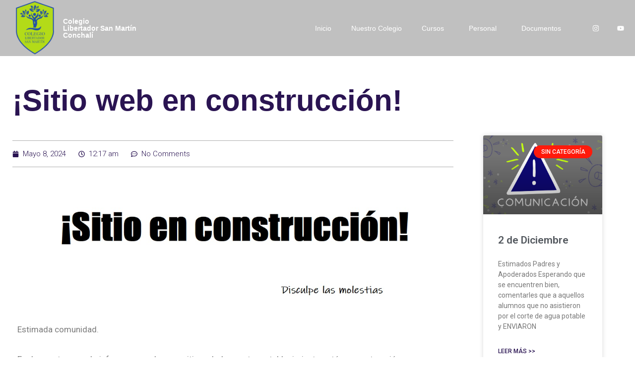

--- FILE ---
content_type: text/css
request_url: https://libertadorsanmartin.cl/wp-content/uploads/elementor/css/post-45.css?ver=1762204833
body_size: 10356
content:
.elementor-45 .elementor-element.elementor-element-13bc2f6 > .elementor-container{max-width:1250px;}.elementor-45 .elementor-element.elementor-element-13bc2f6 > .elementor-container > .elementor-column > .elementor-widget-wrap{align-content:center;align-items:center;}.elementor-45 .elementor-element.elementor-element-13bc2f6:not(.elementor-motion-effects-element-type-background), .elementor-45 .elementor-element.elementor-element-13bc2f6 > .elementor-motion-effects-container > .elementor-motion-effects-layer{background-color:#C0C0C0;}.elementor-45 .elementor-element.elementor-element-13bc2f6, .elementor-45 .elementor-element.elementor-element-13bc2f6 > .elementor-background-overlay{border-radius:0px 0px 1px 0px;}.elementor-45 .elementor-element.elementor-element-13bc2f6{transition:background 0.3s, border 0.3s, border-radius 0.3s, box-shadow 0.3s;}.elementor-45 .elementor-element.elementor-element-13bc2f6 > .elementor-background-overlay{transition:background 0.3s, border-radius 0.3s, opacity 0.3s;}.elementor-bc-flex-widget .elementor-45 .elementor-element.elementor-element-272db22.elementor-column .elementor-widget-wrap{align-items:center;}.elementor-45 .elementor-element.elementor-element-272db22.elementor-column.elementor-element[data-element_type="column"] > .elementor-widget-wrap.elementor-element-populated{align-content:center;align-items:center;}.elementor-45 .elementor-element.elementor-element-272db22 > .elementor-element-populated{transition:background 0.3s, border 0.3s, border-radius 0.3s, box-shadow 0.3s;}.elementor-45 .elementor-element.elementor-element-272db22 > .elementor-element-populated > .elementor-background-overlay{transition:background 0.3s, border-radius 0.3s, opacity 0.3s;}.elementor-45 .elementor-element.elementor-element-891a7ad img{width:1000px;max-width:77%;}.elementor-45 .elementor-element.elementor-element-891a7ad > .elementor-widget-container{padding:0px 0px 0px 0px;}.elementor-45 .elementor-element.elementor-element-647b724 > .elementor-element-populated{transition:background 0.3s, border 0.3s, border-radius 0.3s, box-shadow 0.3s;}.elementor-45 .elementor-element.elementor-element-647b724 > .elementor-element-populated > .elementor-background-overlay{transition:background 0.3s, border-radius 0.3s, opacity 0.3s;}.elementor-45 .elementor-element.elementor-element-c337a0b .elementor-heading-title{color:#FFFFFF;font-family:"Helvetica", Sans-serif;font-size:14px;font-weight:700;}.elementor-45 .elementor-element.elementor-element-d2fa724 > .elementor-element-populated{transition:background 0.3s, border 0.3s, border-radius 0.3s, box-shadow 0.3s;}.elementor-45 .elementor-element.elementor-element-d2fa724 > .elementor-element-populated > .elementor-background-overlay{transition:background 0.3s, border-radius 0.3s, opacity 0.3s;}.elementor-45 .elementor-element.elementor-element-ad40a39 .elementor-menu-toggle{margin-left:auto;background-color:#FFFFFF00;}.elementor-45 .elementor-element.elementor-element-ad40a39 .elementor-nav-menu .elementor-item{font-family:"Helvetica", Sans-serif;font-size:14px;font-weight:400;text-transform:capitalize;}.elementor-45 .elementor-element.elementor-element-ad40a39 .elementor-nav-menu--main .elementor-item{color:#FFFFFF;fill:#FFFFFF;padding-top:36px;padding-bottom:36px;}.elementor-45 .elementor-element.elementor-element-ad40a39 .elementor-nav-menu--main .elementor-item:hover,
					.elementor-45 .elementor-element.elementor-element-ad40a39 .elementor-nav-menu--main .elementor-item.elementor-item-active,
					.elementor-45 .elementor-element.elementor-element-ad40a39 .elementor-nav-menu--main .elementor-item.highlighted,
					.elementor-45 .elementor-element.elementor-element-ad40a39 .elementor-nav-menu--main .elementor-item:focus{color:#FFFFFF;fill:#FFFFFF;}.elementor-45 .elementor-element.elementor-element-ad40a39 .elementor-nav-menu--main:not(.e--pointer-framed) .elementor-item:before,
					.elementor-45 .elementor-element.elementor-element-ad40a39 .elementor-nav-menu--main:not(.e--pointer-framed) .elementor-item:after{background-color:#C0C0C0;}.elementor-45 .elementor-element.elementor-element-ad40a39 .e--pointer-framed .elementor-item:before,
					.elementor-45 .elementor-element.elementor-element-ad40a39 .e--pointer-framed .elementor-item:after{border-color:#C0C0C0;}.elementor-45 .elementor-element.elementor-element-ad40a39 .elementor-nav-menu--main .elementor-item.elementor-item-active{color:#FFFFFF;}.elementor-45 .elementor-element.elementor-element-ad40a39 .elementor-nav-menu--main:not(.e--pointer-framed) .elementor-item.elementor-item-active:before,
					.elementor-45 .elementor-element.elementor-element-ad40a39 .elementor-nav-menu--main:not(.e--pointer-framed) .elementor-item.elementor-item-active:after{background-color:#C0C0C0;}.elementor-45 .elementor-element.elementor-element-ad40a39 .e--pointer-framed .elementor-item.elementor-item-active:before,
					.elementor-45 .elementor-element.elementor-element-ad40a39 .e--pointer-framed .elementor-item.elementor-item-active:after{border-color:#C0C0C0;}.elementor-45 .elementor-element.elementor-element-ad40a39 .e--pointer-framed .elementor-item:before{border-width:3px;}.elementor-45 .elementor-element.elementor-element-ad40a39 .e--pointer-framed.e--animation-draw .elementor-item:before{border-width:0 0 3px 3px;}.elementor-45 .elementor-element.elementor-element-ad40a39 .e--pointer-framed.e--animation-draw .elementor-item:after{border-width:3px 3px 0 0;}.elementor-45 .elementor-element.elementor-element-ad40a39 .e--pointer-framed.e--animation-corners .elementor-item:before{border-width:3px 0 0 3px;}.elementor-45 .elementor-element.elementor-element-ad40a39 .e--pointer-framed.e--animation-corners .elementor-item:after{border-width:0 3px 3px 0;}.elementor-45 .elementor-element.elementor-element-ad40a39 .e--pointer-underline .elementor-item:after,
					 .elementor-45 .elementor-element.elementor-element-ad40a39 .e--pointer-overline .elementor-item:before,
					 .elementor-45 .elementor-element.elementor-element-ad40a39 .e--pointer-double-line .elementor-item:before,
					 .elementor-45 .elementor-element.elementor-element-ad40a39 .e--pointer-double-line .elementor-item:after{height:3px;}.elementor-45 .elementor-element.elementor-element-ad40a39 .elementor-nav-menu--dropdown a, .elementor-45 .elementor-element.elementor-element-ad40a39 .elementor-menu-toggle{color:#C0C0C0;}.elementor-45 .elementor-element.elementor-element-ad40a39 .elementor-nav-menu--dropdown{background-color:#FFFFFF;border-style:none;}.elementor-45 .elementor-element.elementor-element-ad40a39 .elementor-nav-menu--dropdown a:hover,
					.elementor-45 .elementor-element.elementor-element-ad40a39 .elementor-nav-menu--dropdown a.elementor-item-active,
					.elementor-45 .elementor-element.elementor-element-ad40a39 .elementor-nav-menu--dropdown a.highlighted,
					.elementor-45 .elementor-element.elementor-element-ad40a39 .elementor-menu-toggle:hover{color:#FFFFFF;}.elementor-45 .elementor-element.elementor-element-ad40a39 .elementor-nav-menu--dropdown a:hover,
					.elementor-45 .elementor-element.elementor-element-ad40a39 .elementor-nav-menu--dropdown a.elementor-item-active,
					.elementor-45 .elementor-element.elementor-element-ad40a39 .elementor-nav-menu--dropdown a.highlighted{background-color:#C0C0C0;}.elementor-45 .elementor-element.elementor-element-ad40a39 .elementor-nav-menu--dropdown .elementor-item, .elementor-45 .elementor-element.elementor-element-ad40a39 .elementor-nav-menu--dropdown  .elementor-sub-item{font-family:"Arial", Sans-serif;}.elementor-45 .elementor-element.elementor-element-ad40a39 .elementor-nav-menu--dropdown li:not(:last-child){border-style:solid;border-color:#2A14522E;border-bottom-width:1px;}.elementor-45 .elementor-element.elementor-element-ad40a39 div.elementor-menu-toggle{color:#FFFFFF;}.elementor-45 .elementor-element.elementor-element-ad40a39 div.elementor-menu-toggle svg{fill:#FFFFFF;}.elementor-45 .elementor-element.elementor-element-ad40a39 div.elementor-menu-toggle:hover{color:#7BD64C;}.elementor-45 .elementor-element.elementor-element-ad40a39 div.elementor-menu-toggle:hover svg{fill:#7BD64C;}.elementor-45 .elementor-element.elementor-element-d1a3895 > .elementor-element-populated{transition:background 0.3s, border 0.3s, border-radius 0.3s, box-shadow 0.3s;}.elementor-45 .elementor-element.elementor-element-d1a3895 > .elementor-element-populated > .elementor-background-overlay{transition:background 0.3s, border-radius 0.3s, opacity 0.3s;}.elementor-45 .elementor-element.elementor-element-82c6a0c{--grid-template-columns:repeat(0, auto);--icon-size:14px;--grid-column-gap:22px;--grid-row-gap:0px;}.elementor-45 .elementor-element.elementor-element-82c6a0c .elementor-widget-container{text-align:right;}.elementor-45 .elementor-element.elementor-element-82c6a0c .elementor-social-icon{background-color:#FFFFFF00;border-style:none;}.elementor-45 .elementor-element.elementor-element-82c6a0c .elementor-social-icon i{color:#FFFFFF;}.elementor-45 .elementor-element.elementor-element-82c6a0c .elementor-social-icon svg{fill:#FFFFFF;}.elementor-45 .elementor-element.elementor-element-82c6a0c .elementor-social-icon:hover i{color:#FF0D0D;}.elementor-45 .elementor-element.elementor-element-82c6a0c .elementor-social-icon:hover svg{fill:#FF0D0D;}.elementor-45 .elementor-element.elementor-element-82c6a0c > .elementor-widget-container{padding:0px 0px 0px 0px;border-style:none;}@media(max-width:767px){.elementor-45 .elementor-element.elementor-element-272db22{width:30%;}.elementor-45 .elementor-element.elementor-element-647b724{width:30%;}.elementor-bc-flex-widget .elementor-45 .elementor-element.elementor-element-647b724.elementor-column .elementor-widget-wrap{align-items:center;}.elementor-45 .elementor-element.elementor-element-647b724.elementor-column.elementor-element[data-element_type="column"] > .elementor-widget-wrap.elementor-element-populated{align-content:center;align-items:center;}.elementor-45 .elementor-element.elementor-element-d2fa724{width:100%;}}@media(min-width:768px){.elementor-45 .elementor-element.elementor-element-272db22{width:8.925%;}.elementor-45 .elementor-element.elementor-element-647b724{width:12.57%;}.elementor-45 .elementor-element.elementor-element-d2fa724{width:69.402%;}.elementor-45 .elementor-element.elementor-element-d1a3895{width:9.103%;}}

--- FILE ---
content_type: text/css
request_url: https://libertadorsanmartin.cl/wp-content/uploads/elementor/css/post-50.css?ver=1745448465
body_size: 1873
content:
.elementor-50 .elementor-element.elementor-element-b741397 > .elementor-container{max-width:1250px;}.elementor-bc-flex-widget .elementor-50 .elementor-element.elementor-element-ac79079.elementor-column .elementor-widget-wrap{align-items:center;}.elementor-50 .elementor-element.elementor-element-ac79079.elementor-column.elementor-element[data-element_type="column"] > .elementor-widget-wrap.elementor-element-populated{align-content:center;align-items:center;}.elementor-50 .elementor-element.elementor-element-ac79079 > .elementor-widget-wrap > .elementor-widget:not(.elementor-widget__width-auto):not(.elementor-widget__width-initial):not(:last-child):not(.elementor-absolute){margin-bottom:20px;}.elementor-50 .elementor-element.elementor-element-ac79079 > .elementor-element-populated{border-style:none;transition:background 0.3s, border 0.3s, border-radius 0.3s, box-shadow 0.3s;}.elementor-50 .elementor-element.elementor-element-ac79079 > .elementor-element-populated > .elementor-background-overlay{transition:background 0.3s, border-radius 0.3s, opacity 0.3s;}.elementor-50 .elementor-element.elementor-element-6963127{text-align:justify;}.elementor-50 .elementor-element.elementor-element-6963127 .elementor-heading-title{color:#7B7C7C;font-size:15px;}.elementor-50 .elementor-element.elementor-element-bb13e19 .elementor-icon-list-icon i{transition:color 0.3s;}.elementor-50 .elementor-element.elementor-element-bb13e19 .elementor-icon-list-icon svg{transition:fill 0.3s;}.elementor-50 .elementor-element.elementor-element-bb13e19{--e-icon-list-icon-size:14px;--icon-vertical-offset:0px;}.elementor-50 .elementor-element.elementor-element-bb13e19 .elementor-icon-list-text{transition:color 0.3s;}@media(min-width:768px){.elementor-50 .elementor-element.elementor-element-ac79079{width:16%;}.elementor-50 .elementor-element.elementor-element-b556793{width:84%;}}

--- FILE ---
content_type: text/css
request_url: https://libertadorsanmartin.cl/wp-content/uploads/elementor/css/post-404.css?ver=1745448616
body_size: 11252
content:
.elementor-404 .elementor-element.elementor-element-349057f0 > .elementor-container{max-width:1250px;}.elementor-404 .elementor-element.elementor-element-349057f0{padding:50px 0px 0px 0px;}.elementor-404 .elementor-element.elementor-element-5239e225:not(.elementor-motion-effects-element-type-background) > .elementor-widget-wrap, .elementor-404 .elementor-element.elementor-element-5239e225 > .elementor-widget-wrap > .elementor-motion-effects-container > .elementor-motion-effects-layer{background-color:#ffffff;}.elementor-404 .elementor-element.elementor-element-5239e225 > .elementor-element-populated{transition:background 0.3s, border 0.3s, border-radius 0.3s, box-shadow 0.3s;}.elementor-404 .elementor-element.elementor-element-5239e225 > .elementor-element-populated > .elementor-background-overlay{transition:background 0.3s, border-radius 0.3s, opacity 0.3s;}.elementor-404 .elementor-element.elementor-element-37f8fd20 .elementor-heading-title{color:#2A1452;font-family:"Helvetica", Sans-serif;font-size:60px;font-weight:600;}.elementor-404 .elementor-element.elementor-element-37f8fd20 > .elementor-widget-container{margin:0px 0px 30px 0px;padding:0px 0200px 0px 0px;}.elementor-404 .elementor-element.elementor-element-197c13cd > .elementor-container{max-width:1250px;}.elementor-404 .elementor-element.elementor-element-197c13cd{margin-top:0px;margin-bottom:50px;}.elementor-404 .elementor-element.elementor-element-39ac6e53:not(.elementor-motion-effects-element-type-background) > .elementor-widget-wrap, .elementor-404 .elementor-element.elementor-element-39ac6e53 > .elementor-widget-wrap > .elementor-motion-effects-container > .elementor-motion-effects-layer{background-color:#ffffff;}.elementor-404 .elementor-element.elementor-element-39ac6e53 > .elementor-element-populated{transition:background 0.3s, border 0.3s, border-radius 0.3s, box-shadow 0.3s;}.elementor-404 .elementor-element.elementor-element-39ac6e53 > .elementor-element-populated > .elementor-background-overlay{transition:background 0.3s, border-radius 0.3s, opacity 0.3s;}.elementor-404 .elementor-element.elementor-element-59431760 .elementor-icon-list-items:not(.elementor-inline-items) .elementor-icon-list-item:not(:last-child){padding-bottom:calc(25px/2);}.elementor-404 .elementor-element.elementor-element-59431760 .elementor-icon-list-items:not(.elementor-inline-items) .elementor-icon-list-item:not(:first-child){margin-top:calc(25px/2);}.elementor-404 .elementor-element.elementor-element-59431760 .elementor-icon-list-items.elementor-inline-items .elementor-icon-list-item{margin-right:calc(25px/2);margin-left:calc(25px/2);}.elementor-404 .elementor-element.elementor-element-59431760 .elementor-icon-list-items.elementor-inline-items{margin-right:calc(-25px/2);margin-left:calc(-25px/2);}body.rtl .elementor-404 .elementor-element.elementor-element-59431760 .elementor-icon-list-items.elementor-inline-items .elementor-icon-list-item:after{left:calc(-25px/2);}body:not(.rtl) .elementor-404 .elementor-element.elementor-element-59431760 .elementor-icon-list-items.elementor-inline-items .elementor-icon-list-item:after{right:calc(-25px/2);}.elementor-404 .elementor-element.elementor-element-59431760 .elementor-icon-list-icon i{color:#2A1452;font-size:13px;}.elementor-404 .elementor-element.elementor-element-59431760 .elementor-icon-list-icon svg{fill:#2A1452;--e-icon-list-icon-size:13px;}.elementor-404 .elementor-element.elementor-element-59431760 .elementor-icon-list-icon{width:13px;}body:not(.rtl) .elementor-404 .elementor-element.elementor-element-59431760 .elementor-icon-list-text{padding-left:8px;}body.rtl .elementor-404 .elementor-element.elementor-element-59431760 .elementor-icon-list-text{padding-right:8px;}.elementor-404 .elementor-element.elementor-element-59431760 .elementor-icon-list-text, .elementor-404 .elementor-element.elementor-element-59431760 .elementor-icon-list-text a{color:#2A1452;}.elementor-404 .elementor-element.elementor-element-59431760 .elementor-icon-list-item{font-size:15px;font-weight:300;}.elementor-404 .elementor-element.elementor-element-59431760 > .elementor-widget-container{padding:15px 0px 15px 0px;border-style:solid;border-width:1px 0px 1px 0px;border-color:#afafaf;}.elementor-404 .elementor-element.elementor-element-6d48d14e .elementor-widget-container{color:#54595f;font-size:19px;font-weight:500;line-height:1.8em;}.elementor-404 .elementor-element.elementor-element-6d48d14e > .elementor-widget-container{margin:30px 0px 30px 0px;}.elementor-404 .elementor-element.elementor-element-65f7b79f{text-align:left;}.elementor-404 .elementor-element.elementor-element-3f445e8d{text-align:justify;line-height:2.1em;}.elementor-404 .elementor-element.elementor-element-2099c96e .elementor-icon-list-icon i{color:#7a7a7a;font-size:14px;}.elementor-404 .elementor-element.elementor-element-2099c96e .elementor-icon-list-icon svg{fill:#7a7a7a;--e-icon-list-icon-size:14px;}.elementor-404 .elementor-element.elementor-element-2099c96e .elementor-icon-list-icon{width:14px;}body:not(.rtl) .elementor-404 .elementor-element.elementor-element-2099c96e .elementor-icon-list-text{padding-left:9px;}body.rtl .elementor-404 .elementor-element.elementor-element-2099c96e .elementor-icon-list-text{padding-right:9px;}.elementor-404 .elementor-element.elementor-element-2099c96e .elementor-icon-list-text, .elementor-404 .elementor-element.elementor-element-2099c96e .elementor-icon-list-text a{color:#a3a3a3;}.elementor-404 .elementor-element.elementor-element-2099c96e .elementor-icon-list-item{font-size:13px;text-transform:uppercase;}.elementor-404 .elementor-element.elementor-element-2099c96e > .elementor-widget-container{margin:-10px 0px 40px 0px;}.elementor-404 .elementor-element.elementor-element-5bbaf429{--grid-side-margin:10px;--grid-column-gap:10px;--grid-row-gap:10px;}.elementor-404 .elementor-element.elementor-element-5bbaf429 .elementor-share-btn{font-size:calc(0.8px * 10);height:5em;}.elementor-404 .elementor-element.elementor-element-5bbaf429 .elementor-share-btn__icon{--e-share-buttons-icon-size:1.5em;}.elementor-404 .elementor-element.elementor-element-5bbaf429 .elementor-share-btn__title{text-transform:uppercase;}.elementor-404 .elementor-element.elementor-element-798b3067{--divider-border-style:dotted;--divider-color:#afafaf;--divider-border-width:1px;}.elementor-404 .elementor-element.elementor-element-798b3067 .elementor-divider-separator{width:100%;}.elementor-404 .elementor-element.elementor-element-798b3067 .elementor-divider{padding-block-start:30px;padding-block-end:30px;}.elementor-404 .elementor-element.elementor-element-1ee050ee:not(.elementor-motion-effects-element-type-background) > .elementor-widget-wrap, .elementor-404 .elementor-element.elementor-element-1ee050ee > .elementor-widget-wrap > .elementor-motion-effects-container > .elementor-motion-effects-layer{background-color:#ffffff;}.elementor-404 .elementor-element.elementor-element-1ee050ee > .elementor-element-populated{transition:background 0.3s, border 0.3s, border-radius 0.3s, box-shadow 0.3s;padding:0px 50px 0px 50px;}.elementor-404 .elementor-element.elementor-element-1ee050ee > .elementor-element-populated > .elementor-background-overlay{transition:background 0.3s, border-radius 0.3s, opacity 0.3s;}.elementor-404 .elementor-element.elementor-element-3cb3f613 .elementor-posts-container .elementor-post__thumbnail{padding-bottom:calc( 0.66 * 100% );}.elementor-404 .elementor-element.elementor-element-3cb3f613:after{content:"0.66";}.elementor-404 .elementor-element.elementor-element-3cb3f613 .elementor-post__meta-data span + span:before{content:"•";}.elementor-404 .elementor-element.elementor-element-3cb3f613{--grid-column-gap:30px;--grid-row-gap:35px;}.elementor-404 .elementor-element.elementor-element-3cb3f613 .elementor-post__card .elementor-post__meta-data{border-top-color:#2D0574;}.elementor-404 .elementor-element.elementor-element-3cb3f613 .elementor-post__text{margin-top:20px;}.elementor-404 .elementor-element.elementor-element-3cb3f613 .elementor-post__badge{right:0;}.elementor-404 .elementor-element.elementor-element-3cb3f613 .elementor-post__card .elementor-post__badge{background-color:#FF1A0B;margin:20px;}.elementor-404 .elementor-element.elementor-element-3cb3f613 .elementor-post__meta-data{color:#2D0574;}.elementor-404 .elementor-element.elementor-element-3cb3f613 .elementor-post__read-more{color:#2A1452;}@media(max-width:1024px){ .elementor-404 .elementor-element.elementor-element-5bbaf429{--grid-side-margin:10px;--grid-column-gap:10px;--grid-row-gap:10px;--grid-bottom-margin:10px;}}@media(max-width:767px){.elementor-404 .elementor-element.elementor-element-5239e225 > .elementor-element-populated{padding:0px 0px 0px 0px;}.elementor-404 .elementor-element.elementor-element-37f8fd20 .elementor-heading-title{font-size:33px;}.elementor-404 .elementor-element.elementor-element-39ac6e53 > .elementor-element-populated{padding:0px 0px 0px 0px;}.elementor-404 .elementor-element.elementor-element-59431760 .elementor-icon-list-items:not(.elementor-inline-items) .elementor-icon-list-item:not(:last-child){padding-bottom:calc(15px/2);}.elementor-404 .elementor-element.elementor-element-59431760 .elementor-icon-list-items:not(.elementor-inline-items) .elementor-icon-list-item:not(:first-child){margin-top:calc(15px/2);}.elementor-404 .elementor-element.elementor-element-59431760 .elementor-icon-list-items.elementor-inline-items .elementor-icon-list-item{margin-right:calc(15px/2);margin-left:calc(15px/2);}.elementor-404 .elementor-element.elementor-element-59431760 .elementor-icon-list-items.elementor-inline-items{margin-right:calc(-15px/2);margin-left:calc(-15px/2);}body.rtl .elementor-404 .elementor-element.elementor-element-59431760 .elementor-icon-list-items.elementor-inline-items .elementor-icon-list-item:after{left:calc(-15px/2);}body:not(.rtl) .elementor-404 .elementor-element.elementor-element-59431760 .elementor-icon-list-items.elementor-inline-items .elementor-icon-list-item:after{right:calc(-15px/2);}.elementor-404 .elementor-element.elementor-element-59431760 .elementor-icon-list-icon{width:16px;}.elementor-404 .elementor-element.elementor-element-59431760 .elementor-icon-list-icon i{font-size:16px;}.elementor-404 .elementor-element.elementor-element-59431760 .elementor-icon-list-icon svg{--e-icon-list-icon-size:16px;}.elementor-404 .elementor-element.elementor-element-59431760 .elementor-icon-list-item{line-height:27px;} .elementor-404 .elementor-element.elementor-element-5bbaf429{--grid-side-margin:10px;--grid-column-gap:10px;--grid-row-gap:10px;--grid-bottom-margin:10px;}.elementor-404 .elementor-element.elementor-element-5bbaf429{--grid-row-gap:10px;--grid-bottom-margin:10px;}.elementor-404 .elementor-element.elementor-element-1ee050ee > .elementor-element-populated{padding:0px 0px 0px 0px;}.elementor-404 .elementor-element.elementor-element-3cb3f613 .elementor-posts-container .elementor-post__thumbnail{padding-bottom:calc( 0.5 * 100% );}.elementor-404 .elementor-element.elementor-element-3cb3f613:after{content:"0.5";}}@media(min-width:768px){.elementor-404 .elementor-element.elementor-element-39ac6e53{width:72.701%;}.elementor-404 .elementor-element.elementor-element-1ee050ee{width:27.229%;}}